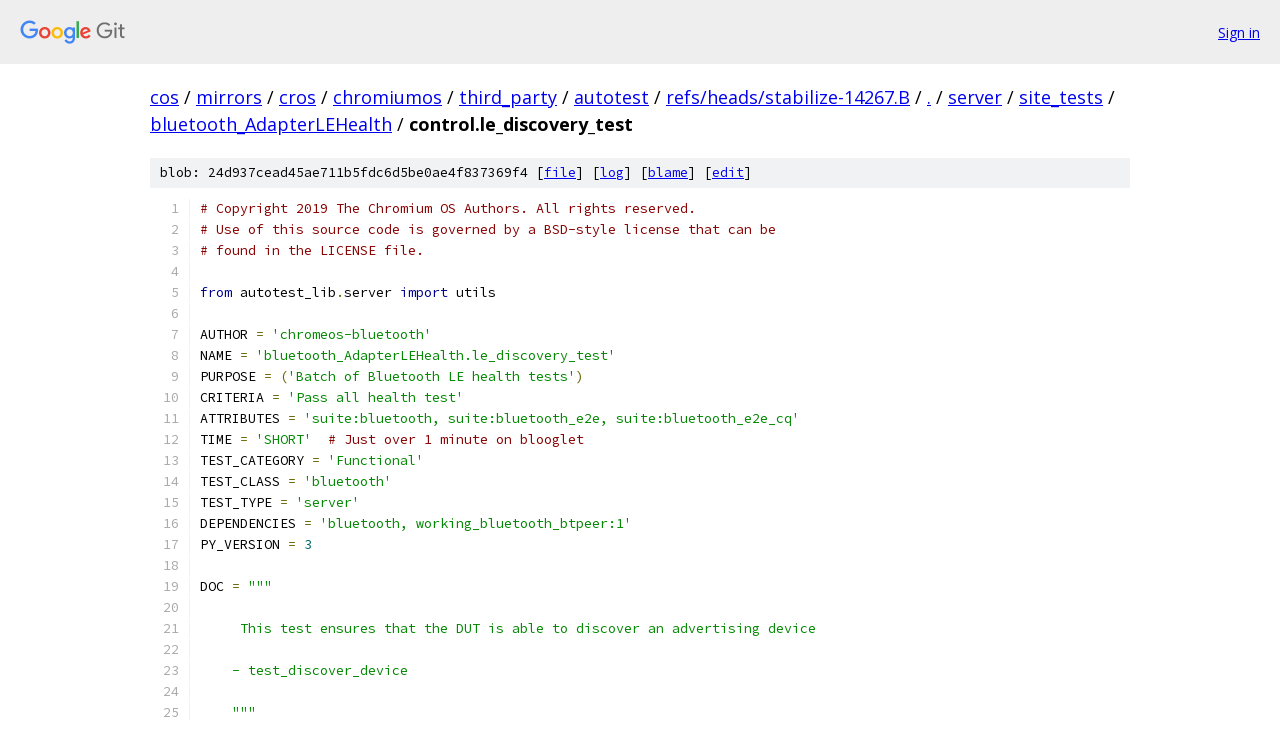

--- FILE ---
content_type: text/html; charset=utf-8
request_url: https://cos.googlesource.com/mirrors/cros/chromiumos/third_party/autotest/+/refs/heads/stabilize-14267.B/server/site_tests/bluetooth_AdapterLEHealth/control.le_discovery_test?autodive=0%2F
body_size: 2025
content:
<!DOCTYPE html><html lang="en"><head><meta charset="utf-8"><meta name="viewport" content="width=device-width, initial-scale=1"><title>server/site_tests/bluetooth_AdapterLEHealth/control.le_discovery_test - mirrors/cros/chromiumos/third_party/autotest - Git at Google</title><link rel="stylesheet" type="text/css" href="/+static/base.css"><link rel="stylesheet" type="text/css" href="/+static/prettify/prettify.css"><!-- default customHeadTagPart --></head><body class="Site"><header class="Site-header"><div class="Header"><a class="Header-image" href="/"><img src="//www.gstatic.com/images/branding/lockups/2x/lockup_git_color_108x24dp.png" width="108" height="24" alt="Google Git"></a><div class="Header-menu"> <a class="Header-menuItem" href="https://accounts.google.com/AccountChooser?faa=1&amp;continue=https://cos.googlesource.com/login/mirrors/cros/chromiumos/third_party/autotest/%2B/refs/heads/stabilize-14267.B/server/site_tests/bluetooth_AdapterLEHealth/control.le_discovery_test?autodive%3D0%252F">Sign in</a> </div></div></header><div class="Site-content"><div class="Container "><div class="Breadcrumbs"><a class="Breadcrumbs-crumb" href="/?format=HTML">cos</a> / <a class="Breadcrumbs-crumb" href="/mirrors/">mirrors</a> / <a class="Breadcrumbs-crumb" href="/mirrors/cros/">cros</a> / <a class="Breadcrumbs-crumb" href="/mirrors/cros/chromiumos/">chromiumos</a> / <a class="Breadcrumbs-crumb" href="/mirrors/cros/chromiumos/third_party/">third_party</a> / <a class="Breadcrumbs-crumb" href="/mirrors/cros/chromiumos/third_party/autotest/">autotest</a> / <a class="Breadcrumbs-crumb" href="/mirrors/cros/chromiumos/third_party/autotest/+/refs/heads/stabilize-14267.B">refs/heads/stabilize-14267.B</a> / <a class="Breadcrumbs-crumb" href="/mirrors/cros/chromiumos/third_party/autotest/+/refs/heads/stabilize-14267.B/?autodive=0%2F">.</a> / <a class="Breadcrumbs-crumb" href="/mirrors/cros/chromiumos/third_party/autotest/+/refs/heads/stabilize-14267.B/server?autodive=0%2F">server</a> / <a class="Breadcrumbs-crumb" href="/mirrors/cros/chromiumos/third_party/autotest/+/refs/heads/stabilize-14267.B/server/site_tests?autodive=0%2F">site_tests</a> / <a class="Breadcrumbs-crumb" href="/mirrors/cros/chromiumos/third_party/autotest/+/refs/heads/stabilize-14267.B/server/site_tests/bluetooth_AdapterLEHealth?autodive=0%2F">bluetooth_AdapterLEHealth</a> / <span class="Breadcrumbs-crumb">control.le_discovery_test</span></div><div class="u-sha1 u-monospace BlobSha1">blob: 24d937cead45ae711b5fdc6d5be0ae4f837369f4 [<a href="/mirrors/cros/chromiumos/third_party/autotest/+/refs/heads/stabilize-14267.B/server/site_tests/bluetooth_AdapterLEHealth/control.le_discovery_test?autodive=0%2F">file</a>] [<a href="/mirrors/cros/chromiumos/third_party/autotest/+log/refs/heads/stabilize-14267.B/server/site_tests/bluetooth_AdapterLEHealth/control.le_discovery_test">log</a>] [<a href="/mirrors/cros/chromiumos/third_party/autotest/+blame/refs/heads/stabilize-14267.B/server/site_tests/bluetooth_AdapterLEHealth/control.le_discovery_test">blame</a>] [<a href="https://cos-review.googlesource.com/admin/repos/edit/repo/mirrors/cros/chromiumos/third_party/autotest/branch/refs/heads/stabilize-14267.B/file/server/site_tests/bluetooth_AdapterLEHealth/control.le_discovery_test">edit</a>]</div><table class="FileContents"><tr class="u-pre u-monospace FileContents-line"><td class="u-lineNum u-noSelect FileContents-lineNum" data-line-number="1"></td><td class="FileContents-lineContents" id="1"><span class="com"># Copyright 2019 The Chromium OS Authors. All rights reserved.</span></td></tr><tr class="u-pre u-monospace FileContents-line"><td class="u-lineNum u-noSelect FileContents-lineNum" data-line-number="2"></td><td class="FileContents-lineContents" id="2"><span class="com"># Use of this source code is governed by a BSD-style license that can be</span></td></tr><tr class="u-pre u-monospace FileContents-line"><td class="u-lineNum u-noSelect FileContents-lineNum" data-line-number="3"></td><td class="FileContents-lineContents" id="3"><span class="com"># found in the LICENSE file.</span></td></tr><tr class="u-pre u-monospace FileContents-line"><td class="u-lineNum u-noSelect FileContents-lineNum" data-line-number="4"></td><td class="FileContents-lineContents" id="4"></td></tr><tr class="u-pre u-monospace FileContents-line"><td class="u-lineNum u-noSelect FileContents-lineNum" data-line-number="5"></td><td class="FileContents-lineContents" id="5"><span class="kwd">from</span><span class="pln"> autotest_lib</span><span class="pun">.</span><span class="pln">server </span><span class="kwd">import</span><span class="pln"> utils</span></td></tr><tr class="u-pre u-monospace FileContents-line"><td class="u-lineNum u-noSelect FileContents-lineNum" data-line-number="6"></td><td class="FileContents-lineContents" id="6"></td></tr><tr class="u-pre u-monospace FileContents-line"><td class="u-lineNum u-noSelect FileContents-lineNum" data-line-number="7"></td><td class="FileContents-lineContents" id="7"><span class="pln">AUTHOR </span><span class="pun">=</span><span class="pln"> </span><span class="str">&#39;chromeos-bluetooth&#39;</span></td></tr><tr class="u-pre u-monospace FileContents-line"><td class="u-lineNum u-noSelect FileContents-lineNum" data-line-number="8"></td><td class="FileContents-lineContents" id="8"><span class="pln">NAME </span><span class="pun">=</span><span class="pln"> </span><span class="str">&#39;bluetooth_AdapterLEHealth.le_discovery_test&#39;</span></td></tr><tr class="u-pre u-monospace FileContents-line"><td class="u-lineNum u-noSelect FileContents-lineNum" data-line-number="9"></td><td class="FileContents-lineContents" id="9"><span class="pln">PURPOSE </span><span class="pun">=</span><span class="pln"> </span><span class="pun">(</span><span class="str">&#39;Batch of Bluetooth LE health tests&#39;</span><span class="pun">)</span></td></tr><tr class="u-pre u-monospace FileContents-line"><td class="u-lineNum u-noSelect FileContents-lineNum" data-line-number="10"></td><td class="FileContents-lineContents" id="10"><span class="pln">CRITERIA </span><span class="pun">=</span><span class="pln"> </span><span class="str">&#39;Pass all health test&#39;</span></td></tr><tr class="u-pre u-monospace FileContents-line"><td class="u-lineNum u-noSelect FileContents-lineNum" data-line-number="11"></td><td class="FileContents-lineContents" id="11"><span class="pln">ATTRIBUTES </span><span class="pun">=</span><span class="pln"> </span><span class="str">&#39;suite:bluetooth, suite:bluetooth_e2e, suite:bluetooth_e2e_cq&#39;</span></td></tr><tr class="u-pre u-monospace FileContents-line"><td class="u-lineNum u-noSelect FileContents-lineNum" data-line-number="12"></td><td class="FileContents-lineContents" id="12"><span class="pln">TIME </span><span class="pun">=</span><span class="pln"> </span><span class="str">&#39;SHORT&#39;</span><span class="pln">	</span><span class="com"># Just over 1 minute on blooglet</span></td></tr><tr class="u-pre u-monospace FileContents-line"><td class="u-lineNum u-noSelect FileContents-lineNum" data-line-number="13"></td><td class="FileContents-lineContents" id="13"><span class="pln">TEST_CATEGORY </span><span class="pun">=</span><span class="pln"> </span><span class="str">&#39;Functional&#39;</span></td></tr><tr class="u-pre u-monospace FileContents-line"><td class="u-lineNum u-noSelect FileContents-lineNum" data-line-number="14"></td><td class="FileContents-lineContents" id="14"><span class="pln">TEST_CLASS </span><span class="pun">=</span><span class="pln"> </span><span class="str">&#39;bluetooth&#39;</span></td></tr><tr class="u-pre u-monospace FileContents-line"><td class="u-lineNum u-noSelect FileContents-lineNum" data-line-number="15"></td><td class="FileContents-lineContents" id="15"><span class="pln">TEST_TYPE </span><span class="pun">=</span><span class="pln"> </span><span class="str">&#39;server&#39;</span></td></tr><tr class="u-pre u-monospace FileContents-line"><td class="u-lineNum u-noSelect FileContents-lineNum" data-line-number="16"></td><td class="FileContents-lineContents" id="16"><span class="pln">DEPENDENCIES </span><span class="pun">=</span><span class="pln"> </span><span class="str">&#39;bluetooth, working_bluetooth_btpeer:1&#39;</span></td></tr><tr class="u-pre u-monospace FileContents-line"><td class="u-lineNum u-noSelect FileContents-lineNum" data-line-number="17"></td><td class="FileContents-lineContents" id="17"><span class="pln">PY_VERSION </span><span class="pun">=</span><span class="pln"> </span><span class="lit">3</span></td></tr><tr class="u-pre u-monospace FileContents-line"><td class="u-lineNum u-noSelect FileContents-lineNum" data-line-number="18"></td><td class="FileContents-lineContents" id="18"></td></tr><tr class="u-pre u-monospace FileContents-line"><td class="u-lineNum u-noSelect FileContents-lineNum" data-line-number="19"></td><td class="FileContents-lineContents" id="19"><span class="pln">DOC </span><span class="pun">=</span><span class="pln"> </span><span class="str">&quot;&quot;&quot;</span></td></tr><tr class="u-pre u-monospace FileContents-line"><td class="u-lineNum u-noSelect FileContents-lineNum" data-line-number="20"></td><td class="FileContents-lineContents" id="20"></td></tr><tr class="u-pre u-monospace FileContents-line"><td class="u-lineNum u-noSelect FileContents-lineNum" data-line-number="21"></td><td class="FileContents-lineContents" id="21"><span class="str">     This test ensures that the DUT is able to discover an advertising device</span></td></tr><tr class="u-pre u-monospace FileContents-line"><td class="u-lineNum u-noSelect FileContents-lineNum" data-line-number="22"></td><td class="FileContents-lineContents" id="22"></td></tr><tr class="u-pre u-monospace FileContents-line"><td class="u-lineNum u-noSelect FileContents-lineNum" data-line-number="23"></td><td class="FileContents-lineContents" id="23"><span class="str">    - test_discover_device</span></td></tr><tr class="u-pre u-monospace FileContents-line"><td class="u-lineNum u-noSelect FileContents-lineNum" data-line-number="24"></td><td class="FileContents-lineContents" id="24"></td></tr><tr class="u-pre u-monospace FileContents-line"><td class="u-lineNum u-noSelect FileContents-lineNum" data-line-number="25"></td><td class="FileContents-lineContents" id="25"><span class="str">    &quot;&quot;&quot;</span></td></tr><tr class="u-pre u-monospace FileContents-line"><td class="u-lineNum u-noSelect FileContents-lineNum" data-line-number="26"></td><td class="FileContents-lineContents" id="26"></td></tr><tr class="u-pre u-monospace FileContents-line"><td class="u-lineNum u-noSelect FileContents-lineNum" data-line-number="27"></td><td class="FileContents-lineContents" id="27"><span class="pln">args_dict </span><span class="pun">=</span><span class="pln"> utils</span><span class="pun">.</span><span class="pln">args_to_dict</span><span class="pun">(</span><span class="pln">args</span><span class="pun">)</span></td></tr><tr class="u-pre u-monospace FileContents-line"><td class="u-lineNum u-noSelect FileContents-lineNum" data-line-number="28"></td><td class="FileContents-lineContents" id="28"></td></tr><tr class="u-pre u-monospace FileContents-line"><td class="u-lineNum u-noSelect FileContents-lineNum" data-line-number="29"></td><td class="FileContents-lineContents" id="29"><span class="kwd">def</span><span class="pln"> run</span><span class="pun">(</span><span class="pln">machine</span><span class="pun">):</span></td></tr><tr class="u-pre u-monospace FileContents-line"><td class="u-lineNum u-noSelect FileContents-lineNum" data-line-number="30"></td><td class="FileContents-lineContents" id="30"><span class="pln">    host </span><span class="pun">=</span><span class="pln"> hosts</span><span class="pun">.</span><span class="pln">create_host</span><span class="pun">(</span><span class="pln">machine</span><span class="pun">)</span></td></tr><tr class="u-pre u-monospace FileContents-line"><td class="u-lineNum u-noSelect FileContents-lineNum" data-line-number="31"></td><td class="FileContents-lineContents" id="31"><span class="pln">    job</span><span class="pun">.</span><span class="pln">run_test</span><span class="pun">(</span><span class="str">&#39;bluetooth_AdapterLEHealth&#39;</span><span class="pun">,</span><span class="pln"> host</span><span class="pun">=</span><span class="pln">host</span><span class="pun">,</span></td></tr><tr class="u-pre u-monospace FileContents-line"><td class="u-lineNum u-noSelect FileContents-lineNum" data-line-number="32"></td><td class="FileContents-lineContents" id="32"><span class="pln">                 num_iterations</span><span class="pun">=</span><span class="lit">1</span><span class="pun">,</span><span class="pln"> args_dict</span><span class="pun">=</span><span class="pln">args_dict</span><span class="pun">,</span></td></tr><tr class="u-pre u-monospace FileContents-line"><td class="u-lineNum u-noSelect FileContents-lineNum" data-line-number="33"></td><td class="FileContents-lineContents" id="33"><span class="pln">                 test_name</span><span class="pun">=</span><span class="pln">NAME</span><span class="pun">.</span><span class="pln">split</span><span class="pun">(</span><span class="str">&#39;.&#39;</span><span class="pun">)[</span><span class="lit">1</span><span class="pun">])</span></td></tr><tr class="u-pre u-monospace FileContents-line"><td class="u-lineNum u-noSelect FileContents-lineNum" data-line-number="34"></td><td class="FileContents-lineContents" id="34"></td></tr><tr class="u-pre u-monospace FileContents-line"><td class="u-lineNum u-noSelect FileContents-lineNum" data-line-number="35"></td><td class="FileContents-lineContents" id="35"><span class="pln">parallel_simple</span><span class="pun">(</span><span class="pln">run</span><span class="pun">,</span><span class="pln"> machines</span><span class="pun">)</span></td></tr></table><script nonce="J6qT6aRVk2Y4eBWHOqcIQw">for (let lineNumEl of document.querySelectorAll('td.u-lineNum')) {lineNumEl.onclick = () => {window.location.hash = `#${lineNumEl.getAttribute('data-line-number')}`;};}</script></div> <!-- Container --></div> <!-- Site-content --><footer class="Site-footer"><div class="Footer"><span class="Footer-poweredBy">Powered by <a href="https://gerrit.googlesource.com/gitiles/">Gitiles</a>| <a href="https://policies.google.com/privacy">Privacy</a>| <a href="https://policies.google.com/terms">Terms</a></span><span class="Footer-formats"><a class="u-monospace Footer-formatsItem" href="?format=TEXT">txt</a> <a class="u-monospace Footer-formatsItem" href="?format=JSON">json</a></span></div></footer></body></html>